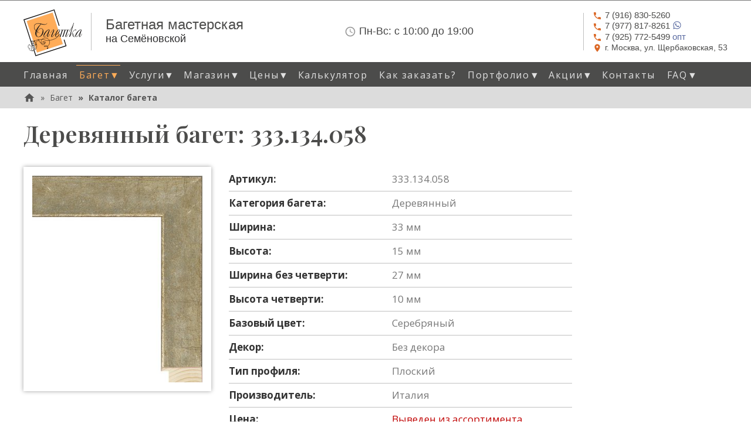

--- FILE ---
content_type: text/html; charset=utf-8
request_url: https://www.bagetka.com/baget/sku-v1-333-134-058/
body_size: 9896
content:



    


<!DOCTYPE html>
<!--[if lt IE 7]>      <html class="no-js lt-ie9 lt-ie8 lt-ie7" lang="ru"> <![endif]-->
<!--[if IE 7]>         <html class="no-js lt-ie9 lt-ie8" lang="ru"> <![endif]-->
<!--[if IE 8]>         <html class="no-js lt-ie9" lang="ru"> <![endif]-->
<!--[if gt IE 8]><!--> <html class="no-js" lang="ru"> <!--<![endif]-->
<head>
    <script>
        WebFontConfig = {
            google: {
                families: [
                    // 'Ubuntu Condensed',
                    // 'Ubuntu:300,400,500,700:cyrillic',
                    'Open Sans:300,400,600,700,800:all',
                    'Open Sans Condensed:300,700',
                    'Playfair Display:ital,wght@0,500;1,500,600',
                    'Jura:400,700',
                ]
            },
            timeout: 3000
        };

        (function(d) {
            var wf = d.createElement('script'), s = d.scripts[0];
            wf.src = "/collect_static/js/webfontloader.min.js";
            wf.async = true;
            s.parentNode.insertBefore(wf, s);
        })(document);
    </script>

    <meta charset="utf-8">
    <link rel="canonical" href="https://www.bagetka.com/baget/sku-v1-333-134-058/" />
    <title>
        
            
            
                Багет &quot;333.134.058&quot; - деревянный без декора, серебряный
            
        
    </title>
    <meta name="description" content="Деревянный багет ( 333.134.058 ). Цвет: серебряный, без декора, Ширина: 33мм, Произведен в Италии. Срочное изготовление!">
    <meta name="viewport" content="width=device-width, initial-scale=1">

    <link rel="preload" href="/collect_static/img/logo-orange3-1.svg" as="image">
    <link rel="preload" href="/collect_static/img/icon-phone.svg" as="image" media="(min-width: 768px)">
    <link rel="preload" href="/collect_static/img/icon-address.svg" as="image" media="(min-width: 768px)">
    <link rel="preload" href="/collect_static/img/icon-clock-time-four-outline.svg" as="image" media="(min-width: 768px)">

    

    <!-- Bootstrap Core CSS -->
    <link rel="stylesheet" href="/collect_static/css/bootstrap.min.css">

    
    <!-- Theme CSS -->
    <link rel="stylesheet" type="text/css" href="/collect_static/css/main.css?0047">
</head>



<body class="template-">
    
    <div class="page-wrap">
        <div class="page-row1-wrap">
            
                
                


<div class="header clearfix" role="banner">
    <div class="container">
        <div class="row">
            <div class="col-lg-12 top-siteinfo-wrap">
                <div class="company-name">
                    <a href="/" class="logo"><img alt="Багетка" src="/collect_static/img/logo-orange3-1.svg" width="100" height="80"></a>
                    <div class="company-name__delimiter"></div>
                    <div class="company-name__content">
                        <strong>Багетная мастерская</strong>
                        <small>на Семёновской</small>
                    </div>
                </div>
                <div class="info-time">
                    <div class="info-time__content">
                        <p class="info-time__str1">
                            <img src="/collect_static/img/icon-clock-time-four-outline.svg" alt=""><span class="time__label">Пн-Вс:</span> <span class="time__value">с 10:00 до 19:00</span>
                        </p>
                        
                    </div>
                </div>
                <div class="info-contact">
                    <div class="info-contact__delimiter"></div>
                    <div class="info-contact__content">
                        <p class="info-contact__phone">
                            <a href="tel:+79168305260" class="phone"><img src="/collect_static/img/icon-phone.svg" alt=""><span>7 (916) 830-5260</span></a>
                        </p>
                        <p class="info-contact__phone">
                            <a href="https://wa.me/79778178261" class="phone"><img src="/collect_static/img/icon-phone.svg" alt=""><span>7 (977) 817-8261</span>
                                <svg style="width:16px;height:16px;vertical-align: top;" viewBox="0 0 24 24">
                                    <path fill="currentColor" d="M12.04 2C6.58 2 2.13 6.45 2.13 11.91C2.13 13.66 2.59 15.36 3.45 16.86L2.05 22L7.3 20.62C8.75 21.41 10.38 21.83 12.04 21.83C17.5 21.83 21.95 17.38 21.95 11.92C21.95 9.27 20.92 6.78 19.05 4.91C17.18 3.03 14.69 2 12.04 2M12.05 3.67C14.25 3.67 16.31 4.53 17.87 6.09C19.42 7.65 20.28 9.72 20.28 11.92C20.28 16.46 16.58 20.15 12.04 20.15C10.56 20.15 9.11 19.76 7.85 19L7.55 18.83L4.43 19.65L5.26 16.61L5.06 16.29C4.24 15 3.8 13.47 3.8 11.91C3.81 7.37 7.5 3.67 12.05 3.67M8.53 7.33C8.37 7.33 8.1 7.39 7.87 7.64C7.65 7.89 7 8.5 7 9.71C7 10.93 7.89 12.1 8 12.27C8.14 12.44 9.76 14.94 12.25 16C12.84 16.27 13.3 16.42 13.66 16.53C14.25 16.72 14.79 16.69 15.22 16.63C15.7 16.56 16.68 16.03 16.89 15.45C17.1 14.87 17.1 14.38 17.04 14.27C16.97 14.17 16.81 14.11 16.56 14C16.31 13.86 15.09 13.26 14.87 13.18C14.64 13.1 14.5 13.06 14.31 13.3C14.15 13.55 13.67 14.11 13.53 14.27C13.38 14.44 13.24 14.46 13 14.34C12.74 14.21 11.94 13.95 11 13.11C10.26 12.45 9.77 11.64 9.62 11.39C9.5 11.15 9.61 11 9.73 10.89C9.84 10.78 10 10.6 10.1 10.45C10.23 10.31 10.27 10.2 10.35 10.04C10.43 9.87 10.39 9.73 10.33 9.61C10.27 9.5 9.77 8.26 9.56 7.77C9.36 7.29 9.16 7.35 9 7.34C8.86 7.34 8.7 7.33 8.53 7.33Z"></path>
                                </svg>
                            </a>
                        </p>
                        <p class="info-contact__phone">
                            <a href="tel:+79257725499" class="phone"><img src="/collect_static/img/icon-phone.svg" alt=""><span>7 (925) 772-5499</span> опт</a>
                        </p>
                        <p class="info-contact__address">
                            <a href="#map" class="hMap"><img src="/collect_static/img/icon-address.svg" alt=""><span>г. Москва, ул.&nbsp;Щербаковская,&nbsp;53</span></a>
                        </p>
                    </div>
                </div>
                <button type="button" class="navbar-toggle collapsed" data-toggle="collapse" data-target="#main-navigation" aria-label="Mobile menu" aria-expanded="false">
                    <span class="sr-only">Toggle navigation</span>
                    <span class="icon-bar"></span>
                    <span class="icon-bar"></span>
                    <span class="icon-bar"></span>
                </button>
            </div>
        </div>
    </div>
    
        <div class="top-nav">
           <div class="container">
                <div class="row">
                    <nav class="collapse navbar-collapse" id="main-navigation" role="navigation" aria-label="Primary site navigation">
                        <ul class="nav nav-pills" role="menubar">
                            
                            
                            


<li class="presentation home-page"><a href="/" role="menuitem">Главная</a></li><li class="presentation baget active has-submenu"><a href="/baget/" class="allow-toggle dropdown-toggle" data-toggle="dropdown" role="button" aria-haspopup="true" aria-expanded="false">Багет<span class="caret-custom-dropdown">&#9660;</span></a><ul class="dropdown-menu" role="menu"><li class="menuitem-parent"><a href="/baget/" role="menuitem">Багет...</a></li><li><a href="/baget/all-baget/" role="menuitem">Каталог багета</a></li><li><a href="/baget/derevyannyj-baget/" role="menuitem">Деревянный багет</a></li><li><a href="/baget/plastikovyj-baget/" role="menuitem">Пластиковый багет</a></li><li><a href="/baget/alyuminievyj-baget/" role="menuitem">Алюминиевый багет</a></li><li><a href="/baget/stokovyj-baget/" role="menuitem">Стоковый багет</a></li><li><a href="/baget/nedorogoj-baget/" role="menuitem">Недорогой багет</a></li><li><a href="/baget/chernyj-baget/" role="menuitem">Черный багет</a></li><li><a href="/baget/belyj-baget/" role="menuitem">Белый багет</a></li><li><a href="/baget/korichnevyj-baget/" role="menuitem">Коричневый багет</a></li><li><a href="/baget/zelenyj-baget/" role="menuitem">Зеленый багет</a></li><li><a href="/baget/krasnyj-baget/" role="menuitem">Красный багет</a></li><li><a href="/baget/seryj-baget/" role="menuitem">Серый багет</a></li><li><a href="/baget/sinij-baget/" role="menuitem">Синий багет</a></li><li><a href="/baget/serebryanyj-baget/" role="menuitem">Серебряный багет</a></li><li><a href="/baget/zolotoj-baget/" role="menuitem">Золотой багет</a></li></ul></li><li class="presentation uslugi has-submenu"><a href="/uslugi/" class="allow-toggle dropdown-toggle" data-toggle="dropdown" role="button" aria-haspopup="true" aria-expanded="false">Услуги<span class="caret-custom-dropdown">&#9660;</span></a><ul class="dropdown-menu" role="menu"><li class="menuitem-parent"><a href="/uslugi/" role="menuitem">Услуги...</a></li><li><a href="/uslugi/oformlenie-v-bagetnye-ramy/" role="menuitem">Оформление в багетные рамы</a></li><li><a href="/uslugi/bagetnye-raboty/" role="menuitem">Багетные работы</a></li><li><a href="/uslugi/izgotovlenie-zerkal/" role="menuitem">Изготовление зеркал</a></li><li><a href="/uslugi/pechat-na-holste/" role="menuitem">Печать на холсте</a></li><li><a href="/uslugi/restavraciya-fotografij/" role="menuitem">Реставрация старинных фотографий</a></li></ul></li><li class="presentation magazin has-submenu"><a href="/magazin/" class="allow-toggle dropdown-toggle" data-toggle="dropdown" role="button" aria-haspopup="true" aria-expanded="false">Магазин<span class="caret-custom-dropdown">&#9660;</span></a><ul class="dropdown-menu" role="menu"><li class="menuitem-parent"><a href="/magazin/" role="menuitem">Магазин...</a></li><li><a href="/magazin/prestige/" role="menuitem">Фоторамки Prestige</a></li><li><a href="/magazin/furnitura/" role="menuitem">Фурнитура</a></li></ul></li><li class="presentation price has-submenu"><a href="/price/" class="allow-toggle dropdown-toggle" data-toggle="dropdown" role="button" aria-haspopup="true" aria-expanded="false">Цены<span class="caret-custom-dropdown">&#9660;</span></a><ul class="dropdown-menu" role="menu"><li class="menuitem-parent"><a href="/price/" role="menuitem">Цены...</a></li><li><a href="/price/price-list/" role="menuitem">Прайс-листы</a></li><li><a href="/price/baget-calculator/" role="menuitem">Калькулятор</a></li></ul></li><li class="presentation price"><a href="/price/baget-calculator/" role="menuitem">Калькулятор</a></li><li class="presentation kak-zakazat"><a href="/kak-zakazat/" role="menuitem">Как заказать?</a></li><li class="presentation portfolio has-submenu"><a href="/portfolio/" class="allow-toggle dropdown-toggle" data-toggle="dropdown" role="button" aria-haspopup="true" aria-expanded="false">Портфолио<span class="caret-custom-dropdown">&#9660;</span></a><ul class="dropdown-menu" role="menu"><li class="menuitem-parent"><a href="/portfolio/" role="menuitem">Портфолио...</a></li><li><a href="/portfolio/vyshivki/" role="menuitem">Вышивки</a></li><li><a href="/portfolio/zhivopis/" role="menuitem">Живопись</a></li><li><a href="/portfolio/ikony/" role="menuitem">Иконы</a></li><li><a href="/portfolio/obemnoe-oformlenie/" role="menuitem">Объемное оформление</a></li><li><a href="/portfolio/grafika/" role="menuitem">Графика</a></li></ul></li><li class="presentation news has-submenu"><a href="/news/" class="allow-toggle dropdown-toggle" data-toggle="dropdown" role="button" aria-haspopup="true" aria-expanded="false">Акции<span class="caret-custom-dropdown">&#9660;</span></a><ul class="dropdown-menu" role="menu"><li class="menuitem-parent"><a href="/news/" role="menuitem">Акции...</a></li><li><a href="/news/u-nas-obnovlennyj-interer/" role="menuitem">Обновленный интерьер</a></li><li><a href="/news/novaya-usluga-oformlenie-zerkala-s-interernoj-podsvetkoj/" role="menuitem">Новая услуга — оформление зеркала с  интерьерной подсветкой!</a></li><li><a href="/news/skidki-na-optovye-zakazy-10/" role="menuitem">Скидки на оптовые заказы - 10%</a></li><li><a href="/news/grafik-raboty-v-novogodnie-prazdniki-20252026/" role="menuitem">График работы в новогодние праздники 2025/2026</a></li></ul></li><li class="presentation contact"><a href="/contact/" role="menuitem">Контакты</a></li><li class="presentation faq has-submenu"><a href="/faq/" class="allow-toggle dropdown-toggle" data-toggle="dropdown" role="button" aria-haspopup="true" aria-expanded="false">FAQ<span class="caret-custom-dropdown">&#9660;</span></a><ul class="dropdown-menu" role="menu"><li class="menuitem-parent"><a href="/faq/" role="menuitem">FAQ...</a></li><li><a href="/faq/voprosy-pri-oformlenii-zakaza/" role="menuitem">Вопросы при оформлении заказа</a></li><li><a href="/faq/chto-takoe-paspartu/" role="menuitem">Что такое паспарту?</a></li><li><a href="/faq/bagetnye-profili-klassifikaciya/" role="menuitem">Багетные профили, их классификация</a></li><li><a href="/faq/kak-podobrat-baget/" role="menuitem">Как подобрать багет</a></li><li><a href="/faq/iskusstvo-oformleniya-ikon/" role="menuitem">Искусство оформления икон</a></li><li><a href="/faq/oformlenie-panno-zerkal-i-kartin-s-podsvetkoj-v-ramu/" role="menuitem">Оформление панно, зеркал и картин с подсветкой</a></li><li><a href="/faq/gerb-v-rame-so-steklom-s-podsvetkoj/" role="menuitem">Герб в раме со стеклом</a></li><li><a href="/faq/idei-dlya-oformleniya-v-ramu-v-sovremennom-interere/" role="menuitem">Идеи для оформления в раму в современном интерьере</a></li><li><a href="/faq/vyshivka-kak-iskusstvo-professionalnoe-oformlenie/" role="menuitem">Вышивка как искусство: профессиональное оформление в нашей багетной мастерской</a></li></ul></li>

                        </ul>
                    </nav>
                </div>
           </div>
        </div>
    
</div>

            

            
            

            
                
            


            
                
                


<nav class="breadcrumb-container" aria-label="breadcrumb" role="navigation">
    <div class="container">
        <div class="row">
            <div class="col-lg-12">
                
                    <ol class="breadcrumb">
                        <li>
                            <a href="/">
                                <div class="breadcrumb__home-icon">
                                    <svg xmlns="http://www.w3.org/2000/svg" viewBox="0 0 24 24"><title>home</title><path fill="#565656" d="M10,20V14H14V20H19V12H22L12,3L2,12H5V20H10Z" /></svg>
                                </div>
                            </a>
                        </li>
                        
                            
                                <li>
                                    <a href="/baget/"
                                       aria-level="1">Багет</a>
                                </li>
                            
                        
                            
                                <li class="active" aria-level="3">
                                    <a href="/baget/all-baget/"
                                       aria-level="1">Каталог багета</a>
                                </li>
                            
                        
                    </ol>
                
            </div>
        </div>
    </div>
</nav>

            

            
                


<!--noindex-->
<aside class="posters-container">
    <div class="container">
        <div class="row">
            <div class="col-lg-12">
                
                    <div class="poster__body">
                        
                            <!--
<style>
    .banner {
        margin-top: 40px;
        margin-bottom: 30px;
        padding: 35px 40px;
        background-color: #ffffff;
        box-shadow: 0 0 20px 0 #b4b4b4;
    }
    .banner__photo {
        margin-left: 10px;
        max-width: 250px;
        max-height: 177px;
        float: right;
    }
    .banner__photo img {
        width: 100%;
        height: auto;
    }
    a.banner__title, .banner__title {
        display: block;
        color: #bca133;
        font-size: 24px;
        font-weight: bold;
        line-height: 30px;
        /* margin-bottom: 10px; */
    }
    .banner p {
        margin: 0 0 10px;
        line-height: 27px;
    }

    @media (max-width: 768px) {
        .banner {
            padding: 20px 20px;
        }
        .banner p {
            line-height: 19px;
            font-size: 13px;
        }
        a.banner__title, .banner__title {
            font-size: 18px;
            font-weight: 600;
            line-height: 22px;
        }
        .banner__photo {
            max-width: 120px;
            max-height: 90px;
        }
        .banner__p1, .banner__p3 {display: none;}
        .banner__more {font-size: 15px;}
    }

    @media (max-width: 389px) {
        .banner__photo {
            max-width: 100px;
            max-height: 80px;
        }        
    }
</style>

<div class="banner">
    <div class="banner__info">
        <div class="banner__title" >Новые поставки багета</div>
        <div class="banner__desc">
            <div class="rich-text">
                <p class="banner__p2">Дорогие друзья, в наш магазин поступила <b>большая партия пластикового стокового багета</b> по низким ценам! Подробности можно узнать по телефонам  +7 (916) 830-52-60,  w/app +7 (977) 817-82-61</p>
            </div>
        </div>
    </div>
</div>
-->
                        
                    </div>
                
            </div>
        </div>
    </div>
</aside>
<!--/noindex-->

            

            <main role="main">
                <div class="main-content">
                    
    

<div class="container">
    <div class="row">
        <div class="col-md-12 base-header">
            <h1>Деревянный багет: 333.134.058</h1>
        </div>
    </div>
</div>


    <div class="container">
        <div class="row">
            <div class="product-page col-md-12">
                <div class="row">
                    <div class="product-page__img-wrap gallery col-sm-6">
                        
                            
                            <a class="gallery__link" href="/media/images/baget-sku-v1-333-134-058-img1.max-800x800.watermark.jpg" title="333.134.058 1">
                                <img alt="Багет: 333.134.058" class="product-page__img" height="400" src="/media/images/baget-sku-v1-333-134-058-img1.max-400x400.jpg" width="329">
                            </a>
                        
                        
                    </div>
                    <div class="product-page__param-wrap col-sm-6">
                        <table>
                            
                                <tr class="product-page__param"><th class="param__label">Артикул:</th><td class="param__value">333.134.058</td></tr>
                            
                            
                                <tr class="product-page__param"><th class="param__label">Категория багета:</th><td class="param__value">Деревянный</td></tr>
                            
                            
                                <tr class="product-page__param"><th class="param__label">Ширина:</th><td class="param__value">33 мм</td></tr>
                            
                            
                                <tr class="product-page__param"><th class="param__label">Высота:</th><td class="param__value">15 мм</td></tr>
                            
                            
                                <tr class="product-page__param"><th class="param__label">Ширина без четверти:</th><td class="param__value">27 мм</td></tr>
                            
                            
                                <tr class="product-page__param"><th class="param__label">Высота четверти:</th><td class="param__value">10 мм</td></tr>
                            
                            
                                <tr class="product-page__param"><th class="param__label">Базовый цвет:</th><td class="param__value">Серебряный</td></tr>
                            
                            
                            
                                <tr class="product-page__param"><th class="param__label">Декор:</th><td class="param__value">Без декора</td></tr>
                            

                            
                            
                            
                            

                            
                                <tr class="product-page__param"><th class="param__label">Тип профиля:</th><td class="param__value">Плоский</td></tr>
                            
                            
                                <tr class="product-page__param"><th class="param__label">Производитель:</th><td class="param__value">Италия</td></tr>
                            

                            <tr class="product-page__param product-page__param-price">
                                <th class="param__label">Цена:</th>
                                <td class="param__value">
                                    
                                        Выведен из ассортимента
                                    
                                </td>
                            </tr>
                            
                                <tr class="product-page__param product-page__param-amount">
                                    <th class="param__label">Остаток:</th>
                                    <td class="param__value param__value_rang-0">
                                        
                                        
                                                Товар отсутствует
                                            
                                    </td>
                                </tr>
                            

                            
                        </table>

                        
                            <div class="product-page__body">
                                <p>Деревянный багет серебряного цвета без декора. Тип профиля: &quot;плоский&quot;. Произведен в Италии.</p><p>Вы можете рассчитать примерную стоимость оформления вашей работы в багетную раму с помощью нашего калькулятора.</p><p>Укажите размеры рамы, дополнительные параметры и нажмите кнопку &lt;Рассчитать&gt;.</p>
                            </div>
                        

                    </div>
                </div>

                
                    <div class="baget-calc">
                        <h2>Расчет стоимости рамы из багета 333.134.058</h2>
                        <form class="baget-calc-form" action="" method="post" enctype="multipart/form-data">
                            <input type="hidden" name="csrfmiddlewaretoken" value="CTrDvgczT1gQUlwgzfxW3NPDSf9YQkp9REjvvydlvvst4SOvMjBg6Bxpmq2RwKcX">
                            <fieldset class="update-fieldset">
                                
<div class="baget-calc-form__params">
    

  
    <div class="form-group ">
  
    <label >Артикул багета</label>
  

  <input name="sku" class="form-control" type="text" placeholder="Укажите артикул багета" value="333.134.058" >

  

  
</div>

  

  
    <div class="form-group ">
  
    <label >Ширина рамы, см</label>
  

  <input name="frame_width" class="form-control" type="number" placeholder="Ширина рамы, см" value="60" >

  

  
</div>

  

  
    <div class="form-group ">
  
    <label >Высота рамы, см</label>
  

  <input name="frame_height" class="form-control" type="number" placeholder="Высота рамы, см" value="40" >

  

  
</div>

  

  
    

<div class="form-group ">
  
    <label >
      Стекло
    </label>
  

  <select class="form-control" name="glass">
    
    
        
          <option value="" selected >Нет</option>
        
    
        
          <option value="std2"  >Стандартное 2 мм</option>
        
    
        
          <option value="antiblik2"  >Антибликовое 2 мм</option>
        
    
        
          <option value="muz2"  >Музейное 2 мм</option>
        
    
        
          <option value="org2"  >Оргстекло 2 мм</option>
        
    
  </select>

  

  
</div>

  

  
    

<div class="form-group ">
  
    <label >
      Задник
    </label>
  

  <select class="form-control" name="backdrop">
    
    
        
          <option value="" selected >Нет</option>
        
    
        
          <option value="orgalit"  >Оргалит</option>
        
    
        
          <option value="karton"  >Картон</option>
        
    
        
          <option value="penokarton"  >Пенокартон</option>
        
    
  </select>

  

  
</div>

  

  
    

<div class="form-group ">
  
    <label >
      Подрамник
    </label>
  

  <select class="form-control" name="subframe">
    
    
        
          <option value="" selected >Нет</option>
        
    
        
          <option value="4"  >4 см</option>
        
    
        
          <option value="6"  >6 см</option>
        
    
        
          <option value="height"  >Высокий 3,5х4 см</option>
        
    
  </select>

  

  
</div>

  

  
    

<div class="form-group ">
  
    <label >
      Натяжка на подрамник
    </label>
  

  <select class="form-control" name="subframe_stretching">
    
    
        
          <option value="" selected >Нет</option>
        
    
        
          <option value="std"  >Обычная</option>
        
    
        
          <option value="gallery"  >Галерейная</option>
        
    
  </select>

  

  
</div>

  

  
    

<div class="form-group ">
  
    <label >
      Паспарту
    </label>
  

  <select class="form-control" name="passepartout">
    
    
        
          <option value="" selected >Нет</option>
        
    
        
          <option value="std"  >Стандартное</option>
        
    
        
          <option value="color_slice"  >Цветной срез</option>
        
    
        
          <option value="spec_effects"  >Спец. эффекты</option>
        
    
        
          <option value="silk_linen"  >Под  шелк, лён</option>
        
    
        
          <option value="velvet"  >Бархат</option>
        
    
  </select>

  

  
</div>

  


</div>
<div class="baget-calc-form__price-list">
    
    
    
    
    
    
    
</div>

                            </fieldset>
                            <input class="baget-calc-form__submit" type="submit" value="Рассчитать">
                        </form>
                    </div>
                

                
                    
                        <h2>Похожий багет серебряного цвета</h2>
                        <ul class="product-list gallery">
                            
                                <li class="product-item">
                                    <div class="product-item__thumb-wrap">
                                        
                                        <a class="gallery__link" href="/media/images/baget-sku-v1-na062-0-172-img1_cXhsmgW.max-800x800.jpg" title="NA062.0.172">
                                            <img alt="Багет: NA062.0.172" class="product-item__thumb" height="150" src="/media/images/baget-sku-v1-na062-0-172-img1_cXhsmgW.max-150x150.jpg" width="118">
                                        </a>
                                    </div>
                                    <div class="product-item__separ"></div>
                                    <div class="product-item__param-wrap">
                                        <a class="product-item__sku" href="/baget/sku-v1-na062-0-172/">NA062.0.172</a>
                                        
                                            <div class="product-item__width">Ширина: 32мм</div>
                                        
                                        
                                            <div class="product-item__height">Высота: 14мм</div>
                                        
                                        <a class="product-item__more" href="/baget/sku-v1-na062-0-172/">
                                            Подробнее...
                                        </a>
                                    </div>
                                </li>
                            
                                <li class="product-item">
                                    <div class="product-item__thumb-wrap">
                                        
                                        <a class="gallery__link" href="/media/images/baget-sku-v2-5551-83-img1.max-800x800.jpg" title="5551.83">
                                            <img alt="Багет: 5551.83" class="product-item__thumb" height="150" src="/media/images/baget-sku-v2-5551-83-img1.max-150x150.jpg" width="150">
                                        </a>
                                    </div>
                                    <div class="product-item__separ"></div>
                                    <div class="product-item__param-wrap">
                                        <a class="product-item__sku" href="/baget/sku-v2-5551-83/">5551.83</a>
                                        
                                            <div class="product-item__width">Ширина: 20мм</div>
                                        
                                        
                                            <div class="product-item__height">Высота: 20мм</div>
                                        
                                        <a class="product-item__more" href="/baget/sku-v2-5551-83/">
                                            Подробнее...
                                        </a>
                                    </div>
                                </li>
                            
                                <li class="product-item">
                                    <div class="product-item__thumb-wrap">
                                        
                                        <a class="gallery__link" href="/media/images/baget-sku-v1-943_51-img1.max-800x800.jpg" title="943\51">
                                            <img alt="Багет: 943\51" class="product-item__thumb" height="150" src="/media/images/baget-sku-v1-943_51-img1.max-150x150.jpg" width="117">
                                        </a>
                                    </div>
                                    <div class="product-item__separ"></div>
                                    <div class="product-item__param-wrap">
                                        <a class="product-item__sku" href="/baget/sku-v1-943_51/">943\51</a>
                                        
                                            <div class="product-item__width">Ширина: 16мм</div>
                                        
                                        
                                            <div class="product-item__height">Высота: 20мм</div>
                                        
                                        <a class="product-item__more" href="/baget/sku-v1-943_51/">
                                            Подробнее...
                                        </a>
                                    </div>
                                </li>
                            
                                <li class="product-item">
                                    <div class="product-item__thumb-wrap">
                                        
                                        <a class="gallery__link" href="/media/images/baget-sku-v1-na117-0-048-img1_PbYzcwf.max-800x800.jpg" title="NA117.0.048">
                                            <img alt="Багет: NA117.0.048" class="product-item__thumb" height="150" src="/media/images/baget-sku-v1-na117-0-048-img1_PbYzcwf.max-150x150.jpg" width="126">
                                        </a>
                                    </div>
                                    <div class="product-item__separ"></div>
                                    <div class="product-item__param-wrap">
                                        <a class="product-item__sku" href="/baget/sku-v1-na117-0-048/">NA117.0.048</a>
                                        
                                            <div class="product-item__width">Ширина: 25мм</div>
                                        
                                        
                                            <div class="product-item__height">Высота: 21мм</div>
                                        
                                        <a class="product-item__more" href="/baget/sku-v1-na117-0-048/">
                                            Подробнее...
                                        </a>
                                    </div>
                                </li>
                            
                        </ul>
                    
                

            </div>
            
        </div>
    </div>

                </div>
            </main>
        </div>

        <div class="page-row2-wrap">
            <!-- Footer -->
            <footer>
                

<div class="footer-social">
   <div class="container">
       <a class="social-item social-item__telegram" href="https://t.me/bagetka_com" title="Телеграм">
            <img src="/collect_static/img/telegram-icon0.svg" alt="Телеграм">
       </a>
       <a class="social-item social-item__vk" href="https://vk.com/bagetka_com" title="Вконтакте">
            <img src="/collect_static/img/vk-icon0.svg" alt="Вконтакте">
       </a>
   </div>
</div>

<div class="footer-nav">
   <div class="container">
        <nav>
            <ul class="nav nav-pills" role="menubar">
                
                



  <li class="presentation home-page">
      <a href="/" role="menuitem">Главная</a>
  </li>

  <li class="presentation baget active">
      <a href="/baget/" role="menuitem">Багет</a>
  </li>

  <li class="presentation uslugi">
      <a href="/uslugi/" role="menuitem">Услуги</a>
  </li>

  <li class="presentation magazin">
      <a href="/magazin/" role="menuitem">Магазин</a>
  </li>

  <li class="presentation price">
      <a href="/price/" role="menuitem">Цены</a>
  </li>

  <li class="presentation kak-zakazat">
      <a href="/kak-zakazat/" role="menuitem">Как заказать?</a>
  </li>

  <li class="presentation portfolio">
      <a href="/portfolio/" role="menuitem">Портфолио</a>
  </li>

  <li class="presentation news">
      <a href="/news/" role="menuitem">Акции</a>
  </li>

  <li class="presentation contact">
      <a href="/contact/" role="menuitem">Контакты</a>
  </li>

  <li class="presentation faq">
      <a href="/faq/" role="menuitem">FAQ</a>
  </li>


            </ul>
        </nav>
       <div class="footer-address">
           г. Москва, ул. Щербаковская, 53, тел. +7 (916) 830-52-60,  +7 (977) 817-82-61, +7 (925) 772-54-99 (опт)<br>
           Измайлово, Партизанская
       </div>
   </div>
</div>

            </footer>
        </div>
    </div>

    <!-- jQuery (necessary for Bootstrap's JavaScript plugins) -->
    
    <!--link href="https://fonts.googleapis.com/css2?family=Lobster&display=swap" rel="stylesheet"-->
    <script src="/collect_static/js/jquery-1.12.4.min.js"></script>
    <script src="/collect_static/js/bootstrap.min.js"></script>

    <link rel="stylesheet" href="/collect_static/magnific-popup/magnific-popup.css" />
    <script src="/collect_static/magnific-popup/jquery.magnific-popup.js"></script>

    <script>
        $(document).ready(function() {
        $('.gallery').magnificPopup({
            delegate: '.gallery__link',
            type: 'image',
            tLoading: 'Loading image #%curr%...',
            mainClass: 'mfp-img-mobile',
            gallery: {
                enabled: true,
                navigateByImgClick: true,
                preload: [0,1] // Will preload 0 - before current, and 1 after the current image
            },
            image: {
                tError: '<a href="%url%">The image #%curr%</a> could not be loaded.',
                titleSrc: function(item) {
                    return item.el.attr('title') + '<small>www.bagetka.com</small>';
                }
            }
        });
      });
    </script>

    <script src="/collect_static/js/base.js?0001"></script>

    

    

    <!-- Yandex.Metrika counter -->
    <script type="text/javascript" >
       (function(m,e,t,r,i,k,a){m[i]=m[i]||function(){(m[i].a=m[i].a||[]).push(arguments)};
       m[i].l=1*new Date();k=e.createElement(t),a=e.getElementsByTagName(t)[0],k.async=1,k.src=r,a.parentNode.insertBefore(k,a)})
       (window, document, "script", "https://mc.yandex.ru/metrika/tag.js", "ym");

       ym(68042293, "init", {
            clickmap:true,
            trackLinks:true,
            accurateTrackBounce:true,
            webvisor:true
       });
    </script>
    <noscript><div><img src="https://mc.yandex.ru/watch/68042293" style="position:absolute; left:-9999px;" alt="" /></div></noscript>
    <!-- /Yandex.Metrika counter -->

    <a class="callback-button" href="tel:+79168305260"><img class="callback-button__icon" src="/collect_static/img/icon-phone-callback.svg"><span class="callback-button__phone">+7&nbsp;(916)&nbsp;830-52-60</span> <span class="callback-button__desc">(позвонить)</span></a>
</body>

</html>
